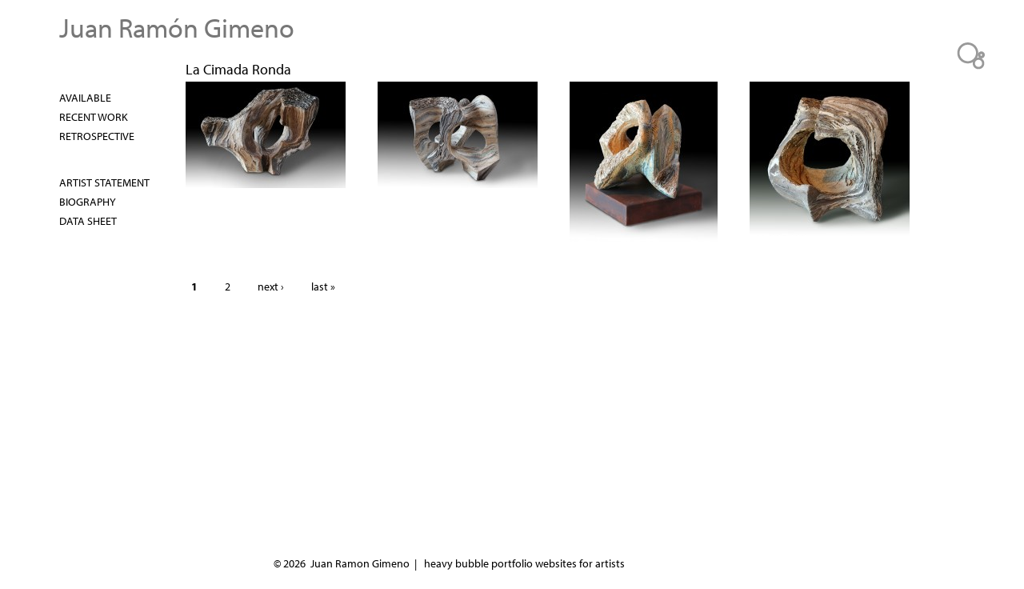

--- FILE ---
content_type: text/html; charset=utf-8
request_url: https://juanramongimeno.com/taxonomy/term/137
body_size: 3387
content:
<!DOCTYPE html>
<!--[if IEMobile 7]><html class="iem7"  lang="en" dir="ltr"><![endif]-->
<!--[if lte IE 6]><html class="lt-ie9 lt-ie8 lt-ie7"  lang="en" dir="ltr"><![endif]-->
<!--[if (IE 7)&(!IEMobile)]><html class="lt-ie9 lt-ie8"  lang="en" dir="ltr"><![endif]-->
<!--[if IE 8]><html class="lt-ie9"  lang="en" dir="ltr"><![endif]-->
<!--[if (gte IE 9)|(gt IEMobile 7)]><!--><html  lang="en" dir="ltr"><!--<![endif]-->

<head>
  <meta charset="utf-8" />
<meta name="Generator" content="Drupal 7 (http://drupal.org)" />
<link rel="alternate" type="application/rss+xml" title="La Cimada Ronda" href="https://juanramongimeno.com/taxonomy/term/137/all/feed" />
<link rel="shortcut icon" href="https://juanramongimeno.com/sites/all/themes/grain2/favicon.ico" type="image/vnd.microsoft.icon" />
  <title>La Cimada Ronda | Juan Ramón Gimeno</title>

      <meta name="MobileOptimized" content="width">
    <meta name="HandheldFriendly" content="true">
    <meta name="viewport" content="width=device-width">
    <!--[if IEMobile]><meta http-equiv="cleartype" content="on"><![endif]-->

  <link type="text/css" rel="stylesheet" href="https://juanramongimeno.com/files/juanramongimeno/css/css_lQaZfjVpwP_oGNqdtWCSpJT1EMqXdMiU84ekLLxQnc4.css" media="all" />
<link type="text/css" rel="stylesheet" href="https://juanramongimeno.com/files/juanramongimeno/css/css_dWV2FILN-sVynNZg_ipafM27MfYMcB0BuSUfIvTPZIk.css" media="all" />
<link type="text/css" rel="stylesheet" href="https://juanramongimeno.com/files/juanramongimeno/css/css_qvgFMlLd5NPP9N2Fe6cj23VsF_cw1J7xveskEKubr0A.css" media="all" />
<link type="text/css" rel="stylesheet" href="https://juanramongimeno.com/files/juanramongimeno/css/css_lIrv_h-p6TDoLFz_pylaMnCK7jO9G2pAEgqGL0h6Vzs.css" media="all" />
<link type="text/css" rel="stylesheet" href="https://juanramongimeno.com/files/juanramongimeno/css/css_dTaxVJsfhBYmuGMtPSs4P9zx67sYfE2eVSJl2b4uTxw.css" media="all" />
  <script src="https://juanramongimeno.com/files/juanramongimeno/js/js_Pt6OpwTd6jcHLRIjrE-eSPLWMxWDkcyYrPTIrXDSON0.js"></script>
<script src="https://juanramongimeno.com/files/juanramongimeno/js/js_PS-ZpZUSD7tM2QnGfG5FH1TeH6x13H2kMRlK5tTlN8A.js"></script>
<script src="https://use.typekit.com/vlt5jof.js"></script>
<script>try{Typekit.load();}catch(e){}</script>
<script>jQuery.extend(Drupal.settings, {"basePath":"\/","pathPrefix":"","setHasJsCookie":0,"ajaxPageState":{"theme":"grain2","theme_token":"nWW99cHquOdap1SWKy9vCzB1pI9u740AdgaDga9LHEc","js":{"sites\/all\/modules\/jquery_update\/replace\/jquery\/1.12\/jquery.min.js":1,"misc\/jquery-extend-3.4.0.js":1,"misc\/jquery-html-prefilter-3.5.0-backport.js":1,"misc\/jquery.once.js":1,"misc\/drupal.js":1,"sites\/all\/modules\/jquery_update\/js\/jquery_browser.js":1,"sites\/all\/modules\/responsive_menus\/styles\/meanMenu\/jquery.meanmenu.min.js":1,"sites\/all\/modules\/responsive_menus\/styles\/meanMenu\/responsive_menus_mean_menu.js":1,"https:\/\/use.typekit.com\/vlt5jof.js":1,"0":1},"css":{"modules\/system\/system.base.css":1,"modules\/system\/system.menus.css":1,"modules\/system\/system.messages.css":1,"modules\/system\/system.theme.css":1,"modules\/field\/theme\/field.css":1,"sites\/all\/modules\/freepager\/freepager.css":1,"modules\/node\/node.css":1,"modules\/user\/user.css":1,"sites\/all\/modules\/views\/css\/views.css":1,"sites\/all\/modules\/ctools\/css\/ctools.css":1,"sites\/all\/modules\/responsive_menus\/styles\/meanMenu\/meanmenu.min.css":1,"sites\/all\/themes\/grain2\/system.menus.css":1,"sites\/all\/themes\/grain2\/system.messages.css":1,"sites\/all\/themes\/grain2\/system.theme.css":1,"sites\/all\/themes\/grain2\/css\/styles.css":1,"files\/juanramongimeno\/fontyourface\/font.css":1}},"responsive_menus":[{"selectors":"#block-system-main-menu","container":"body","trigger_txt":"\u003Cspan \/\u003E\u003Cspan \/\u003E\u003Cspan \/\u003E","close_txt":"x","close_size":"18px","position":"right","media_size":"480","show_children":"0","expand_children":"0","expand_txt":"+","contract_txt":"-","remove_attrs":"1","responsive_menus_style":"mean_menu"}]});</script>
  <link rel="stylesheet" href="https://use.typekit.net/nzp3edl.css">
  <link rel="stylesheet" href="https://use.typekit.net/tfg6xoz.css">
      <!--[if lt IE 9]>
    <script src="/sites/all/themes/zen/js/html5-respond.js"></script>
    <![endif]-->
  </head>
<body class="html not-front not-logged-in one-sidebar sidebar-first page-taxonomy page-taxonomy-term page-taxonomy-term- page-taxonomy-term-137 section-taxonomy page-views" >
      <p id="skip-link">
      <a href="#main-menu" class="element-invisible element-focusable">Jump to navigation</a>
    </p>
      
<div id="page">

  <header class="header Juan Ramón Gimeno" id="header" role="banner"><!-- class inserted by hvy-->

    
          <div class="header__name-and-slogan" id="name-and-slogan">
                  <h1 class="header__site-name Juan Ramón Gimeno" id="site-name">
            <a href="/" title="Home" class="header__site-link" rel="home"><span>Juan Ramón Gimeno</span></a>
          </h1>
        
              </div>
    
    
    
  </header>

  <div id="main" class="Juan Ramón Gimeno"> <!-- inserted by hvy-->

    <div id="content" class="column" role="main">
                  <a id="main-content"></a>
                    <h1 class="page__title title" id="page-title">La Cimada Ronda</h1>
                                          


<div class="view view-taxonomy-term view-id-taxonomy_term view-display-id-page view-dom-id-de1a4b91e7b4a86394de993cd145b0dd">
        
  
  
      <div class="view-content">
        <div>
      
  <div class="views-field views-field-field-digitalimage">        <div class="field-content"><a href="/work/recent-work/oak-firewood-scent-olor-a-le%C3%B1a-de-encina"><img src="https://juanramongimeno.com/files/juanramongimeno/styles/gallerysize/public/jr_gimeno_oak_firewood_scent_2222_x_9_22_x_16._34_22h_ceramic_sculpture_0.jpg?itok=YUGG5xdd" width="200" height="133" alt=" OAK FIREWOOD SCENT (Olor a leña de encina) by Juan Ramon Gimeno _2013) 22&quot; x 9 &quot; x  16. 3/4 “ Ceramic Sculpture " title="SCENT OF OAK FIREWOOD (Olor a leña de encina) by Juan Ramon Gimeno - When oak wood is burning, a characteristic smell permeates the air. Smells always evoke something." /></a></div>  </div>  </div>
  <div>
      
  <div class="views-field views-field-field-digitalimage">        <div class="field-content"><a href="/work/recent-work/scent-of-sea-salt-olor-a-sal-marina"><img src="https://juanramongimeno.com/files/juanramongimeno/styles/gallerysize/public/jr_gimeno_scent_of_sea_salt_18._78_22_x_13_22_x_15.34_22h_ceramic_sculpture.jpg?itok=nIr_g567" width="200" height="133" alt=" SCENT OF SEA SALT (Olor a sal marina) by Juan Ramon Gimeno_ 7/8 &quot; x 13 &quot; x  15.3/4 “ Ceramic Sculpture " title="SCENT OF SEA SALT (Olor a sal marina) by Juan Ramon Gimeno - The smell of the sea is hard to pin down: it can go from a strong odor of seaweed to a fresh sensation on the face and a salty taste in the mouth. Smells always evoke something." /></a></div>  </div>  </div>
  <div>
      
  <div class="views-field views-field-field-digitalimage">        <div class="field-content"><a href="/work/recent-work/yunta-yoke"><img src="https://juanramongimeno.com/files/juanramongimeno/styles/gallerysize/public/_jr_gimeno_yunta_14.17x14.17x12.2_i.b._12.2x3112.2x2.36_th14.56_ceramic_sculpture_2_0.jpg?itok=yEJvIXHJ" width="185" height="200" alt="YUNTA (Yoke) by Juan Ramon Gimeno - 14.17” x 14.17”x 12.2 “, Corten steel. 12.2” x 12.2” x 2.36” total height 14.56” Ceramic sculpture" title="YUNTA (Yoke) by Juan Ramon Gimeno - A team of oxen, the yoke, the partner… a metaphor for the human couple when hard times hit the family. Frictions give rise to new impulses that allow overcoming obstacles." /></a></div>  </div>  </div>
  <div>
      
  <div class="views-field views-field-field-digitalimage">        <div class="field-content"><a href="/work/recent-work/scent-of-pipe-tobacco-olor-a-tabaco-de-pipa"><img src="https://juanramongimeno.com/files/juanramongimeno/styles/gallerysize/public/jr_gimeno_scent_of_tobacco_pipe_19._5-8_22x_13._3-4_x_17_22h_ceramic_sculpture_front-2_w.jpg?itok=KzdDpVIb" width="200" height="193" alt="SCENT OF PIPE TOBACCO (Olor a tabaco de pipa) by Juan Ramon Gimeno - 5-8 &quot;x 13. 3-4 x  17“ Ceramic Sculpture " title="SCENT OF PIPE TOBACCO (Olor a tabaco de pipa) by Juan Ramon Gimeno  - The scent of tobacco pipe is penetrating, dense and aromatic, unlike any other smell of snuff." /></a></div>  </div>  </div>
    </div>
  
      <h2 class="element-invisible">Pages</h2><div class="item-list"><ul class="pager"><li class="pager-current first">1</li>
<li class="pager-item"><a title="Go to page 2" href="/taxonomy/term/137?page=1">2</a></li>
<li class="pager-next"><a title="Go to next page" href="/taxonomy/term/137?page=1">next ›</a></li>
<li class="pager-last last"><a title="Go to last page" href="/taxonomy/term/137?page=1">last »</a></li>
</ul></div>  
  
  
  
  
</div>      <a href="https://juanramongimeno.com/taxonomy/term/137/all/feed" class="feed-icon" title="Subscribe to La Cimada Ronda"><img src="https://juanramongimeno.com/misc/feed.png" width="16" height="16" alt="Subscribe to La Cimada Ronda" /></a>    </div>

    <div id="navigation">

      
      
    </div>

    
          <aside class="sidebars">
          <section class="region region-sidebar-first column sidebar">
    <div id="block-views-gallery-name-list-block" class="block block-views first odd">

      
  <div class="view view-gallery-name-list view-id-gallery_name_list view-display-id-block view-dom-id-e51b30618b02f8266b0cacd58f68f70f">
        
  
  
      <div class="view-content">
        <div class="views-row views-row-1 views-row-odd views-row-first">
      
  <div class="views-field views-field-name">        <span class="field-content"><a href="/work/available">AVAILABLE</a></span>  </div>  </div>
  <div class="views-row views-row-2 views-row-even">
      
  <div class="views-field views-field-name">        <span class="field-content"><a href="/work/recent-work">Recent Work</a></span>  </div>  </div>
  <div class="views-row views-row-3 views-row-odd views-row-last">
      
  <div class="views-field views-field-name">        <span class="field-content"><a href="/work/retrospective">Retrospective</a></span>  </div>  </div>
    </div>
  
  
  
  
  
  
</div>
</div>
<div id="block-views-page-lists-block" class="block block-views last even">

      
  <div class="view view-page-lists view-id-page_lists view-display-id-block view-dom-id-ed58ab314271ea6c0c3e0f53adeddfd8">
        
  
  
      <div class="view-content">
        <div class="views-row views-row-1 views-row-odd views-row-first">
      
  <div class="views-field views-field-title">        <span class="field-content"><a href="/artist-statement">Artist Statement</a></span>  </div>  </div>
  <div class="views-row views-row-2 views-row-even">
      
  <div class="views-field views-field-title">        <span class="field-content"><a href="/biography">Biography</a></span>  </div>  </div>
  <div class="views-row views-row-3 views-row-odd views-row-last">
      
  <div class="views-field views-field-title">        <span class="field-content"><a href="/statement">DATA SHEET</a></span>  </div>  </div>
    </div>
  
  
  
  
  
  
</div>
</div>
  </section>
              </aside>
    
  </div>

    <footer id="footer" class="region region-footer">
    <div id="block-block-12" class="block block-block first odd">

      
  <p>© 2026  Juan Ramon Gimeno  |   <a href="http://heavybubble.com">heavy bubble portfolio websites for artists</a></p>

</div>
<div id="block-block-9" class="block block-block last even">

      
  <p><a href="http://heavybubble.com/heavybubble"><img title="heavybubble websites for artists" onmouseover="this.src='/files/artist/footer-bubbles-b.png';" onmouseout="this.src='/files/artist/footer-bubbles-g.png';" src="/files/artist/footer-bubbles-g.png" alt="heavybubble websites for artists" width="72" height="77" border="0" /></a></p>
</div>
  </footer>

</div>

  </body>
</html>


--- FILE ---
content_type: text/css
request_url: https://juanramongimeno.com/files/juanramongimeno/css/css_dTaxVJsfhBYmuGMtPSs4P9zx67sYfE2eVSJl2b4uTxw.css
body_size: -332
content:
h1,h2{font-family:'myriad-pro',Helvetica,Arial,sans-serif;font-style:normal;font-weight:700;}h3,p,div,body{font-family:'myriad-pro',Helvetica,Arial,sans-serif;font-style:normal;font-weight:400;}
